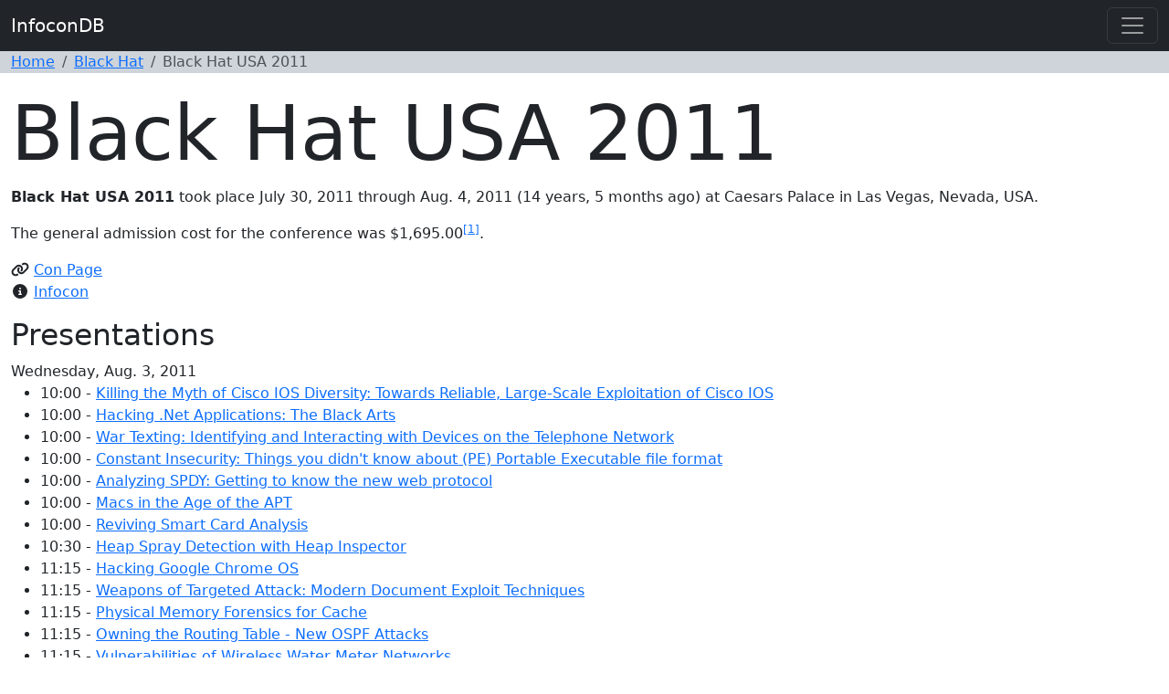

--- FILE ---
content_type: text/html; charset=utf-8
request_url: https://infocondb.org/con/black-hat/black-hat-usa-2011/
body_size: 43531
content:



<!DOCTYPE html>
<html lang="en">
  <head>
    <meta charset="utf-8">
    <meta http-equiv="X-UA-Compatible" content="IE=edge">
    <title>InfoconDB</title>
    <meta name="viewport" content="width=device-width, initial-scale=1.0">
    <link rel="shortcut icon" href="/favicon.ico">

    

    <meta name="twitter:card" content="summary">
    <meta name="twitter:site" content="@infocondb">
    <meta property="og:url" content="https://infocondb.org/con/black-hat/black-hat-usa-2011/">
    <meta property="og:title" content="Black Hat USA 2011 - InfoconDB">
    <meta property="og:description" content="Check out the details about Black Hat USA 2011 and other hacker conferences at InfoconDB">
    <meta property="og:image" content="https://infocondb.org/static/images/large-icon.adcd0f4f52d1.png">
    <link rel="me" href="https://infosec.exchange/@InfoconDB">

    <link rel="stylesheet" href="/static/main.b474372b7e3f.css">
    <script type="module" src="/static/main.c8b1ea4be0e0.js"></script>

    <script defer
        
        src="/static/js/matomo.de57cd9ab422.js"></script>

    

    
<style>
a.collapse-button.collapsed:after  {
    content: '+ Show More';
}

a.collapse-button:not(.collapsed):after {
    content: '- Show Less';
}
div.collapse[aria-expanded="false"] {
  display: block;
  height: 200px !important;
  overflow: hidden;
}
div.collapsing[aria-expanded="false"] {
    height: 200px !important;
}
</style>


    
    <script type="application/ld+json">
    {
      "@context": "https://schema.org",
      "@type": "BreadcrumbList",
      "itemListElement": [
      { "@type": "ListItem", "position": 1, "name": "InfoconDB", "item": "https://infocondb.org" },
      
      { "@type": "ListItem", "position": 2, "name": "Black Hat", "item": "https://infocondb.org/con/black-hat/" },
      
      { "@type": "ListItem", "position": 3, "name": "Black Hat USA 2011" }
      ]
    }
    </script>
    

  </head>

  <body>
    <a name="top"></a>


    
    <header class="navbar navbar-expand-lg navbar-dark bg-dark fixed-top align-items-center">

      <div class="container">
        <a class="navbar-brand" href="/">InfoconDB</a>
        <button class="navbar-toggler" type="button" data-bs-toggle="collapse" data-bs-target="#navbarToggler" aria-controls="navbarToggler" aria-expanded="false" aria-label="Toggle navigation">
          <span class="navbar-toggler-icon"></span>
        </button>
        <div class="collapse navbar-collapse" id="navbarToggler">

          <ul class="navbar-nav ms-auto">
            <li class="nav-item"><a class="nav-link" href="/support/">Support</a></li>
            <li class="nav-item"><a class="nav-link" href="/about/">About</a></li>
            <li class="nav-item"><a class="nav-link" href="https://x.com/InfoconDB" target="_blank"><i class="fa-fw fa-brands fa-x-twitter"></i></a></li>
            <li class="nav-item"><a class="nav-link" href="https://infosec.exchange/@InfoconDB" target="_blank"><i class="fa-fw fa-brands fa-mastodon"></i></a></li>
            <li class="nav-item">
              <form class="d-flex" role="search" action="/search/" method="get">
                <div class="input-group">
                  <input type="text" name="q" class="form-control" placeholder="Search" aria-label="Search" aria-describedby="button-addon2">
                  <button class="btn btn-outline-secondary bg-light" type="button" id="button-addon2"><i class="fa-solid fa-magnifying-glass"></i></button>
                </div>
              </form>
            </li>
          </ul>

        </div>
      </div>

    </header>





    <nav class="bg-dark-subtle">
      <div class="container">
        <ol class="breadcrumb">
          <li class="breadcrumb-item"><a href="/">Home</a></li>
          
          <li class="breadcrumb-item"><a href="/con/black-hat/">Black Hat</a></li>
          
          
          <li class="breadcrumb-item active" aria-current="page">Black Hat USA 2011</li>
          
        </ol>
      </div>
    </nav>

    
    

    
    
    

    
    <div class="container-xxl bd-gutter mt-3 my-md-4 bd-layout">
      
      <h1 class="display-1">Black Hat USA 2011</h1>
      
      <div class="row">
        <div class="col-md-12">
          

          
          
          
          <p>
            <strong>Black Hat USA 2011</strong>
            took place July 30, 2011 through Aug. 4, 2011 (14 years, 5 months ago) at Caesars Palace in Las Vegas, Nevada, USA.
          </p>

          
          <p><a name="price"></a>The general admission cost for the conference was $1,695.00<a href="#footnote-price"><sup>[1]</sup></a>.</p>
          
          
          <ul class="list-unstyled">
            
            <li>
              
              <i class="fa-fw fa-solid fa-link" title="Con Page"></i> <a href="https://www.blackhat.com/html/bh-us-11/bh-us-11-archives.html" rel="nofollow">Con Page</a>
              
            </li>
            
            
            <li><i class="fa-fw fa-solid fa-info-circle" title="Infocon"></i> <a href="https://infocon.org/cons/Black%20Hat/Black%20Hat%20USA/Black%20Hat%20USA%202011/" rel="nofollow">Infocon</a></li>
            
          </ul>

          <div class="panel panel-default">
            <div class="panel-heading">
              <h2>Presentations</h2>
            </div>
            <div class="panel-body" id="presentations-collapse" aria-expanded="false">
              
              
              </ul>
              Wednesday, Aug. 3, 2011
              <ul>
              
                <li>
                  
                  10:00 - <a href="/con/black-hat/black-hat-usa-2011/killing-the-myth-of-cisco-ios-diversity-towards-reliable-large-scale-exploitation-of-cisco-ios">Killing the Myth of Cisco IOS Diversity: Towards Reliable, Large-Scale Exploitation of Cisco IOS</a>
                </li>
              
              
              
                <li>
                  
                  10:00 - <a href="/con/black-hat/black-hat-usa-2011/hacking-net-applications-the-black-arts">Hacking .Net Applications: The Black Arts</a>
                </li>
              
              
              
                <li>
                  
                  10:00 - <a href="/con/black-hat/black-hat-usa-2011/war-texting-identifying-and-interacting-with-devices-on-the-telephone-network">War Texting: Identifying and Interacting with Devices on the Telephone Network</a>
                </li>
              
              
              
                <li>
                  
                  10:00 - <a href="/con/black-hat/black-hat-usa-2011/constant-insecurity-things-you-didnt-know-about-pe-portable-executable-file-format">Constant Insecurity: Things you didn&#x27;t know about (PE) Portable Executable file format</a>
                </li>
              
              
              
                <li>
                  
                  10:00 - <a href="/con/black-hat/black-hat-usa-2011/analyzing-spdy-getting-to-know-the-new-web-protocol">Analyzing SPDY: Getting to know the new web protocol</a>
                </li>
              
              
              
                <li>
                  
                  10:00 - <a href="/con/black-hat/black-hat-usa-2011/macs-in-the-age-of-the-apt">Macs in the Age of the APT</a>
                </li>
              
              
              
                <li>
                  
                  10:00 - <a href="/con/black-hat/black-hat-usa-2011/reviving-smart-card-analysis">Reviving Smart Card Analysis</a>
                </li>
              
              
              
                <li>
                  
                  10:30 - <a href="/con/black-hat/black-hat-usa-2011/heap-spray-detection-with-heap-inspector">Heap Spray Detection with Heap Inspector</a>
                </li>
              
              
              
                <li>
                  
                  11:15 - <a href="/con/black-hat/black-hat-usa-2011/hacking-google-chrome-os">Hacking Google Chrome OS</a>
                </li>
              
              
              
                <li>
                  
                  11:15 - <a href="/con/black-hat/black-hat-usa-2011/weapons-of-targeted-attack-modern-document-exploit-techniques">Weapons of Targeted Attack: Modern Document Exploit Techniques</a>
                </li>
              
              
              
                <li>
                  
                  11:15 - <a href="/con/black-hat/black-hat-usa-2011/physical-memory-forensics-for-cache">Physical Memory Forensics for Cache</a>
                </li>
              
              
              
                <li>
                  
                  11:15 - <a href="/con/black-hat/black-hat-usa-2011/owning-the-routing-table-new-ospf-attacks">Owning the Routing Table - New OSPF Attacks</a>
                </li>
              
              
              
                <li>
                  
                  11:15 - <a href="/con/black-hat/black-hat-usa-2011/vulnerabilities-of-wireless-water-meter-networks">Vulnerabilities of Wireless Water Meter Networks</a>
                </li>
              
              
              
                <li>
                  
                  11:15 - <a href="/con/black-hat/black-hat-usa-2011/attacking-clientside-jit-compilers">Attacking Clientside JIT Compilers</a>
                </li>
              
              
              
                <li>
                  
                  11:15 - <a href="/con/black-hat/black-hat-usa-2011/ieee-software-taggant-system">IEEE Software Taggant System</a>
                </li>
              
              
              
                <li>
                  
                  11:40 - <a href="/con/black-hat/black-hat-usa-2011/the-troika-of-e-discovery-ethics-esi-and-expertise-in-a-web-20-world">The Troika of E-Discovery: Ethics, ESI, and Expertise in a Web 2.0 World</a>
                </li>
              
              
              
                <li>
                  
                  12:05 - <a href="/con/black-hat/black-hat-usa-2011/overcoming-ios-data-protection-to-re-enable-iphone-forensic">Overcoming iOS Data Protection to Re-enable iPhone Forensic</a>
                </li>
              
              
              
                <li>
                  
                  13:45 - <a href="/con/black-hat/black-hat-usa-2011/exploiting-siemens-simatic-s7-plcs">Exploiting Siemens Simatic S7 PLCs</a>
                </li>
              
              
              
                <li>
                  
                  13:45 - <a href="/con/black-hat/black-hat-usa-2011/from-redmond-with-love">From Redmond with Love!</a>
                </li>
              
              
              
                <li>
                  
                  13:45 - <a href="/con/black-hat/black-hat-usa-2011/the-rustock-botnet-takedown">The Rustock Botnet Takedown</a>
                </li>
              
              
              
                <li>
                  
                  13:45 - <a href="/con/black-hat/black-hat-usa-2011/beyond-files-undeleting-owade">Beyond files undeleting: OWADE</a>
                </li>
              
              
              
                <li>
                  
                  13:45 - <a href="/con/black-hat/black-hat-usa-2011/server-side-javascript-injection-attacking-nosql-and-nodejs">Server-Side JavaScript Injection: Attacking NoSQL and Node.js</a>
                </li>
              
              
              
                <li>
                  
                  13:45 - <a href="/con/black-hat/black-hat-usa-2011/windows-hooks-of-death-kernel-attacks-through-user-mode-callbacks">Windows Hooks of Death: Kernel Attacks Through User-Mode Callbacks</a>
                </li>
              
              
              
                <li>
                  
                  13:45 - <a href="/con/black-hat/black-hat-usa-2011/black-ops-of-tcpip-2011">Black Ops of TCP/IP 2011</a>
                </li>
              
              
              
                <li>
                  
                  14:25 - <a href="/con/black-hat/black-hat-usa-2011/ssh-as-the-next-back-door-are-you-giving-hackers-root-access">SSH as the next back door. Are you giving hackers root access?</a>
                </li>
              
              
              
                <li>
                  
                  15:15 - <a href="/con/black-hat/black-hat-usa-2011/femtocells-a-poisonous-needle-in-the-operators-hay-stack">Femtocells: A poisonous needle in the operator&#x27;s hay stack</a>
                </li>
              
              
              
                <li>
                  
                  15:15 - <a href="/con/black-hat/black-hat-usa-2011/covert-post-exploitation-forensics-with-metasploit">Covert Post-Exploitation Forensics With Metasploit</a>
                </li>
              
              
              
                <li>
                  
                  15:15 - <a href="/con/black-hat/black-hat-usa-2011/the-ultimate-study-of-real-life-ssl-issues">The Ultimate Study of Real-Life SSL Issues</a>
                </li>
              
              
              
                <li>
                  
                  15:15 - <a href="/con/black-hat/black-hat-usa-2011/spy-sense-spyware-tool-for-executing-stealthy-exploits-against-sensor-networks">Spy-Sense: Spyware Tool for Executing Stealthy Exploits Against Sensor Networks</a>
                </li>
              
              
              
                <li>
                  
                  15:15 - <a href="/con/black-hat/black-hat-usa-2011/reverse-engineering-browser-components-dissecting-and-hacking-silverlight-html-5-and-flex">Reverse Engineering Browser Components: Dissecting and Hacking Silverlight, HTML 5 and Flex</a>
                </li>
              
              
              
                <li>
                  
                  15:15 - <a href="/con/black-hat/black-hat-usa-2011/apple-ios-security-evaluation-vulnerability-analysis-and-data-encryption">Apple iOS Security Evaluation: Vulnerability Analysis and Data Encryption</a>
                </li>
              
              
              
                <li>
                  
                  15:15 - <a href="/con/black-hat/black-hat-usa-2011/tamper-evident-seals-design-and-security">Tamper Evident Seals: Design and Security</a>
                </li>
              
              
              
                <li>
                  
                  15:40 - <a href="/con/black-hat/black-hat-usa-2011/function-rerouting-from-kernel-land-hades">Function Rerouting from Kernel Land &quot;Hades&quot;</a>
                </li>
              
              
              
                <li>
                  
                  16:05 - <a href="/con/black-hat/black-hat-usa-2011/oauth-securing-the-insecure">OAuth - Securing the Insecure</a>
                </li>
              
              
              
                <li>
                  
                  16:45 - <a href="/con/black-hat/black-hat-usa-2011/familiarity-breeds-contempt-the-honeymoon-effect-and-the-role-of-legacy-code-in-zero-day-vulnerabilities">Familiarity Breeds Contempt: The Honeymoon Effect and the Role of Legacy Code in Zero-Day Vulnerabilities</a>
                </li>
              
              
              
                <li>
                  
                  16:45 - <a href="/con/black-hat/black-hat-usa-2011/pulp-google-hacking-the-next-generation-search-engine-hacking-arsenal">Pulp Google Hacking - The Next Generation Search Engine Hacking Arsenal</a>
                </li>
              
              
              
                <li>
                  
                  16:45 - <a href="/con/black-hat/black-hat-usa-2011/aerial-cyber-apocalypse-if-we-can-do-it-they-can-too">Aerial Cyber Apocalypse: If we can do it... they can too.</a>
                </li>
              
              
              
                <li>
                  
                  16:45 - <a href="/con/black-hat/black-hat-usa-2011/post-memory-corruption-memory-analysis">Post Memory Corruption Memory Analysis</a>
                </li>
              
              
              
                <li>
                  
                  16:45 - <a href="/con/black-hat/black-hat-usa-2011/bit-squatting-dns-hijacking-without-exploitation">Bit-squatting: DNS Hijacking without exploitation</a>
                </li>
              
              
              
                <li>
                  
                  16:45 - <a href="/con/black-hat/black-hat-usa-2011/playing-in-the-reader-x-sandbox">Playing In The Reader X Sandbox</a>
                </li>
              
              
              
                <li>
                  
                  16:45 - <a href="/con/black-hat/black-hat-usa-2011/arm-exploitation-ropmap">ARM exploitation ROPmap</a>
                </li>
              
              
              
                <li>
                  
                  17:10 - <a href="/con/black-hat/black-hat-usa-2011/affiliate-programs-legitimate-business-or-fuelling-cybercrime">Affiliate Programs: Legitimate Business or Fuelling Cybercrime?</a>
                </li>
              
              
              
                <li>
                  
                  17:35 - <a href="/con/black-hat/black-hat-usa-2011/ppi-geolocation-the-next-generation-of-80211-visualization-and-geo-location">PPI-Geolocation: The Next Generation of 802.11 Visualization and Geo-Location</a>
                </li>
              
              
              
                <li>
                  
                  18:15 - <a href="/con/black-hat/black-hat-usa-2011/binary-instrumentation-workshop-for-security-experts">Binary Instrumentation workshop for security experts</a>
                </li>
              
              
              
                <li>
                  
                  18:15 - <a href="/con/black-hat/black-hat-usa-2011/advanced-wi-fi-security-penetration-testing">Advanced Wi-Fi Security Penetration Testing</a>
                </li>
              
              
              
                <li>
                  
                  18:15 - <a href="/con/black-hat/black-hat-usa-2011/easy-and-quick-vulnerability-hunting-in-windows">Easy and quick vulnerability hunting in Windows</a>
                </li>
              
              
              
                <li>
                  
                  18:15 - <a href="/con/black-hat/black-hat-usa-2011/the-art-of-exploiting-lesser-known-injection-flaws">The Art of Exploiting Lesser Known Injection Flaws</a>
                </li>
              
              
              
              </ul>
              Thursday, Aug. 4, 2011
              <ul>
              
                <li>
                  
                  10:00 - <a href="/con/black-hat/black-hat-usa-2011/usb-undermining-security-barriers">USB: Undermining Security Barriers</a>
                </li>
              
              
              
                <li>
                  
                  10:00 - <a href="/con/black-hat/black-hat-usa-2011/microsoft-vista-nda-less-the-good-the-bad-and-the-ugly">Microsoft Vista: NDA-less The Good, The Bad, and The Ugly</a>
                </li>
              
              
              
                <li>
                  
                  10:00 - <a href="/con/black-hat/black-hat-usa-2011/zero-day-malware-cleaning-with-the-sysinternals-tools">Zero Day Malware Cleaning with the Sysinternals Tools</a>
                </li>
              
              
              
                <li>
                  
                  10:00 - <a href="/con/black-hat/black-hat-usa-2011/breaking-encryption-in-the-cloud-cheap-gpu-assisted-supercomputing-for-everyone">Breaking Encryption in the cloud: Cheap, GPU assisted supercomputing for everyone</a>
                </li>
              
              
              
                <li>
                  
                  10:00 - <a href="/con/black-hat/black-hat-usa-2011/dont-drop-the-soap-real-world-web-service-testing-for-web-hackers">Don&#x27;t Drop the SOAP: Real World Web Service Testing for Web Hackers</a>
                </li>
              
              
              
                <li>
                  
                  10:00 - <a href="/con/black-hat/black-hat-usa-2011/hacking-androids-for-profit">Hacking Androids for Profit</a>
                </li>
              
              
              
                <li>
                  
                  10:00 - <a href="/con/black-hat/black-hat-usa-2011/trillions-of-lines-of-code-and-counting-securing-applications-at-scale">Trillions of Lines of Code and Counting - Securing Applications At Scale</a>
                </li>
              
              
              
                <li>
                  
                  10:00 - <a href="/con/black-hat/black-hat-usa-2011/virtualization-under-attack-breaking-out-of-kvm">Virtualization Under Attack: Breaking out of KVM</a>
                </li>
              
              
              
                <li>
                  
                  10:00 - <a href="/con/black-hat/black-hat-usa-2011/legal-aspects-of-cybersecurity-aka-cyberlaw-a-year-in-review-cases-issues-your-questions-my-alleged-answers">Legal Aspects of Cybersecurity - (AKA) CYBERLAW: A Year in Review, Cases, issues, your questions my (alleged) answers</a>
                </li>
              
              
              
                <li>
                  
                  11:15 - <a href="/con/black-hat/black-hat-usa-2011/the-law-of-mobile-privacy-and-security">The Law of Mobile Privacy and Security</a>
                </li>
              
              
              
                <li>
                  
                  11:15 - <a href="/con/black-hat/black-hat-usa-2011/staring-into-the-abyss-the-dark-side-of-secuirity-and-professional-intelligence">Staring into the Abyss: The Dark Side of Secuirity and Professional Intelligence</a>
                </li>
              
              
              
                <li>
                  
                  11:15 - <a href="/con/black-hat/black-hat-usa-2011/exploiting-the-ios-kernel">Exploiting the iOS Kernel</a>
                </li>
              
              
              
                <li>
                  
                  11:15 - <a href="/con/black-hat/black-hat-usa-2011/battery-firmware-hacking">Battery Firmware Hacking</a>
                </li>
              
              
              
                <li>
                  
                  11:15 - <a href="/con/black-hat/black-hat-usa-2011/sour-pickles">Sour Pickles</a>
                </li>
              
              
              
                <li>
                  
                  11:15 - <a href="/con/black-hat/black-hat-usa-2011/corporate-espionage-for-dummies-the-hidden-threat-of-embedded-web-servers">Corporate Espionage for Dummies: The Hidden Threat of Embedded Web Servers</a>
                </li>
              
              
              
                <li>
                  
                  11:15 - <a href="/con/black-hat/black-hat-usa-2011/sophail-a-critical-analysis-of-sophos-antivirus">Sophail: A Critical Analysis of Sophos Antivirus</a>
                </li>
              
              
              
                <li>
                  
                  13:45 - <a href="/con/black-hat/black-hat-usa-2011/crypto-for-pentesters">Crypto for Pentesters</a>
                </li>
              
              
              
                <li>
                  
                  13:45 - <a href="/con/black-hat/black-hat-usa-2011/inside-apples-mdm-black-box">Inside Apple&#x27;s MDM Black Box</a>
                </li>
              
              
              
                <li>
                  
                  13:45 - <a href="/con/black-hat/black-hat-usa-2011/security-when-nano-seconds-count">Security When Nano-seconds Count</a>
                </li>
              
              
              
                <li>
                  
                  13:45 - <a href="/con/black-hat/black-hat-usa-2011/investigating-live-cds-using-volatility-and-physical-memory-analysis">Investigating Live CDs using Volatility and Physical Memory Analysis</a>
                </li>
              
              
              
                <li>
                  
                  13:45 - <a href="/con/black-hat/black-hat-usa-2011/pentesting-the-smart-grid">Pentesting the Smart Grid</a>
                </li>
              
              
              
                <li>
                  
                  13:45 - <a href="/con/black-hat/black-hat-usa-2011/owning-your-phone-at-every-layer-a-mobile-security-panel">Owning Your Phone at Every Layer - A Mobile Security Panel</a>
                </li>
              
              
              
                <li>
                  
                  13:45 - <a href="/con/black-hat/black-hat-usa-2011/exploiting-usb-devices-with-arduino">Exploiting USB Devices with Arduino</a>
                </li>
              
              
              
                <li>
                  
                  13:45 - <a href="/con/black-hat/black-hat-usa-2011/infosec-2021-a-career-odyssey">InfoSec 2021 - A Career Odyssey</a>
                </li>
              
              
              
                <li>
                  
                  13:45 - <a href="/con/black-hat/black-hat-usa-2011/ssl-and-the-future-of-authenticity">SSL And The Future Of Authenticity</a>
                </li>
              
              
              
                <li>
                  
                  15:15 - <a href="/con/black-hat/black-hat-usa-2011/faces-of-facebook-or-how-the-largest-real-id-database-in-the-world-came-to-be">Faces Of Facebook - Or, How The Largest Real ID Database In The World Came To Be</a>
                </li>
              
              
              
                <li>
                  
                  15:15 - <a href="/con/black-hat/black-hat-usa-2011/vulnerability-extrapolation-or-give-me-more-bugs-like-that-please">Vulnerability Extrapolation or &#x27;Give me more Bugs like that, please?&#x27;</a>
                </li>
              
              
              
                <li>
                  
                  15:15 - <a href="/con/black-hat/black-hat-usa-2011/smartfuzzing-the-web-carpe-vestra-foramina">Smartfuzzing The Web: Carpe Vestra Foramina</a>
                </li>
              
              
              
                <li>
                  
                  15:15 - <a href="/con/black-hat/black-hat-usa-2011/dont-hate-the-player-hate-the-game-inside-the-android-security-patch-lifecycle">Don&#x27;t Hate the Player, Hate the Game: Inside the Android Security Patch Lifecycle</a>
                </li>
              
              
              
                <li>
                  
                  15:15 - <a href="/con/black-hat/black-hat-usa-2011/a-crushing-blow-at-the-heart-of-sap-j2ee-engine">A Crushing Blow At the Heart of SAP J2EE Engine</a>
                </li>
              
              
              
                <li>
                  
                  15:15 - <a href="/con/black-hat/black-hat-usa-2011/hacking-medical-devices-for-fun-and-insulin-breaking-the-human-scada-system">Hacking Medical Devices for Fun and Insulin: Breaking the Human SCADA System</a>
                </li>
              
              
              
                <li>
                  
                  16:45 - <a href="/con/black-hat/black-hat-usa-2011/lives-on-the-line-defending-crisis-maps-in-libya-sudan-and-pakistan">Lives On The Line: Defending Crisis Maps in Libya, Sudan, and Pakistan</a>
                </li>
              
              
              
                <li>
                  
                  16:45 - <a href="/con/black-hat/black-hat-usa-2011/sticking-to-the-facts-scientific-study-of-static-analysis-tools">Sticking to the Facts: Scientific Study of Static Analysis Tools</a>
                </li>
              
              
              
                <li>
                  
                  16:45 - <a href="/con/black-hat/black-hat-usa-2011/chip-pin-is-definitely-broken">Chip &amp; PIN is definitely broken</a>
                </li>
              
              
              
                <li>
                  
                  16:45 - <a href="/con/black-hat/black-hat-usa-2011/automated-detection-of-hpp-vulnerabilities-in-web-applications">Automated Detection of HPP Vulnerabilities in Web Applications</a>
                </li>
              
              
              
                <li>
                  
                  16:45 - <a href="/con/black-hat/black-hat-usa-2011/mobile-malware-madness-and-how-to-cap-the-mad-hatters-by">Mobile Malware Madness, and How To Cap the Mad Hatters by</a>
                </li>
              
              
              
                <li>
                  
                  16:45 - <a href="/con/black-hat/black-hat-usa-2011/hacking-and-forensicating-an-oracle-database-server">Hacking and Forensicating an Oracle Database Server</a>
                </li>
              
              
              
              </ul>
              Unknown date
              <ul>
              
                <li>
                  
                  <a href="/con/black-hat/black-hat-usa-2011/workshop-binary-instrumentation-workshop-for-security-experts">WORKSHOP - Binary Instrumentation Workshop for Security Experts</a>
                </li>
              
              
              
                <li>
                  
                  <a href="/con/black-hat/black-hat-usa-2011/panel-owning-your-phone-at-every-layer">PANEL: Owning Your Phone at Every Layer</a>
                </li>
              
              
              
                <li>
                  
                  <a href="/con/black-hat/black-hat-usa-2011/workshop-zero-day-malware-cleaning-with-the-sysinternals-tools">WORKSHOP - Zero Day Malware Cleaning with the Sysinternals Tools</a>
                </li>
              
              
              
                <li>
                  
                  <a href="/con/black-hat/black-hat-usa-2011/workshop-investigating-live-cds-using-volatility-and-physical-memory-analysis">WORKSHOP - Investigating Live CDs using Volatility and Physical Memory Analysis</a>
                </li>
              
              
              
                <li>
                  
                  <a href="/con/black-hat/black-hat-usa-2011/staring-into-the-abyss-the-dark-side-of-security-and-professional-intelligence">Staring into the Abyss: The Dark Side of Security and Professional Intelligence</a>
                </li>
              
              
              
                <li>
                  
                  <a href="/con/black-hat/black-hat-usa-2011/workshop-easy-and-quick-vulnerability-hunting-in-windows">WORKSHOP - Easy and quick vulnerability hunting in Windows</a>
                </li>
              
              
              
                <li>
                  
                  <a href="/con/black-hat/black-hat-usa-2011/workshop-pentesting-the-smart-grid">WORKSHOP - Pentesting the Smart Grid</a>
                </li>
              
              
              
                <li>
                  
                  <a href="/con/black-hat/black-hat-usa-2011/workshop-advanced-wi-fi-security-penetration-testing">WORKSHOP - Advanced Wi-Fi Security Penetration Testing</a>
                </li>
              
              
              
                <li>
                  
                  <a href="/con/black-hat/black-hat-usa-2011/workshop-breaking-encryption-in-the-cloud-cheap-gpu-assisted-supercomputing-for-everyone">WORKSHOP - Breaking Encryption in the Cloud: Cheap, GPU Assisted Supercomputing for Everyone</a>
                </li>
              
              
              
                <li>
                  
                  <a href="/con/black-hat/black-hat-usa-2011/mobile-malware-madness-and-how-to-cap-the-mad-hatters">Mobile Malware Madness, and How To Cap the Mad Hatters</a>
                </li>
              
              
              
                <li>
                  
                  <a href="/con/black-hat/black-hat-usa-2011/workshop-infosec-2021-a-career-odyssey">WORKSHOP - Infosec 2021: A Career Odyssey</a>
                </li>
              
              
              
                <li>
                  
                  <a href="/con/black-hat/black-hat-usa-2011/workshop-the-art-of-exploiting-lesser-known-injection-flaws">WORKSHOP - The Art of Exploiting Lesser Known Injection Flaws</a>
                </li>
              
              
              
                <li>
                  
                  <a href="/con/black-hat/black-hat-usa-2011/10th-anniversary-of-911-and-lessons-learned-for-black-hat">10th Anniversary of 9/11 and Lessons Learned for Black Hat</a>
                </li>
              
              
              
                <li>
                  
                  <a href="/con/black-hat/black-hat-usa-2011/how-a-hacker-has-helped-influence-the-government-and-vice-versa">How a Hacker Has Helped Influence the Government - and Vice Versa</a>
                </li>
              
              
              
                <li>
                  
                  <a href="/con/black-hat/black-hat-usa-2011/owning-the-routing-table-new-ospf-attacks">Owning the Routing Table: New OSPF Attacks</a>
                </li>
              
              
              
                <li>
                  
                  <a href="/con/black-hat/black-hat-usa-2011/panel-trillions-of-lines-of-code-and-counting-securing-applications-at-scale">PANEL: Trillions of Lines of Code and Counting: Securing Applications At Scale</a>
                </li>
              </ul>
              
            </div>
            
          </div>

          <div class="panel panel-default">
            <div class="panel-heading">
              <h2>Presenters</h2>
            </div>
            <div class="panel-body" id="presenters-collapse" aria-expanded="false">
              
              <ul>
                <li><a href="/presenter/aaron-grattafiori">Aaron Grattafiori / <i>dyn</i></a></li><li><a href="/presenter/aaron-lemasters">Aaron LeMasters</a></li><li><a href="/presenter/adam-laurie-major-malfunction">Adam Laurie / <i>Major Malfunction</i></a></li><li><a href="/presenter/adrian-lane">Adrian Lane</a></li><li><a href="/presenter/aleksander-gorkowienko">Aleksander Gorkowienko</a></li><li><a href="/presenter/alessandro-acquisti">Alessandro Acquisti</a></li><li><a href="/presenter/alex-hutton">Alex Hutton</a></li><li><a href="/presenter/alex-lanstein">Alex Lanstein</a></li><li><a href="/presenter/alex-stamos">Alex Stamos</a></li><li><a href="/presenter/alexander-polyakov">Alexander Polyakov</a></li><li><a href="/presenter/andrea-barisani">Andrea Barisani</a></li><li><a href="/presenter/andrew-case">Andrew Case</a></li><li><a href="/presenter/andrey-belenko">Andrey Belenko</a></li><li><a href="/presenter/andy-davis">Andy Davis</a></li><li><a href="/presenter/ang-cui">Ang Cui</a></li><li><a href="/presenter/anthony-lineberry">Anthony Lineberry</a></li><li><a href="/presenter/artem-dinaburg">Artem Dinaburg</a></li><li><a href="/presenter/bj-orvis">B.J. Orvis</a></li><li><a href="/presenter/brad-arkin">Brad Arkin</a></li><li><a href="/presenter/bradley-anstis">Bradley Anstis</a></li><li><a href="/presenter/bryan-sullivan">Bryan Sullivan</a></li><li><a href="/presenter/cesar-cerrudo">Cesar Cerrudo</a></li><li><a href="/presenter/charlie-miller">Charlie Miller</a></li><li><a href="/presenter/chris-rohlf">Chris Rohlf</a></li><li><a href="/presenter/chris-tarnovsky">Chris Tarnovsky</a></li><li><a href="/presenter/chris-wysopal-weld-pond">Chris Wysopal / <i>Weld Pond</i></a></li><li><a href="/presenter/chuck-willis">Chuck Willis</a></li><li><a href="/presenter/cofer-black">Cofer Black</a></li><li><a href="/presenter/dan-kaminsky">Dan Kaminsky</a></li><li><a href="/presenter/daniele-bianco">Daniele Bianco</a></li><li><a href="/presenter/david-litchfield">David Litchfield</a></li><li><a href="/presenter/david-schuetz-darth-null">David Schuetz / <i>Darth Null</i></a></li><li><a href="/presenter/dillon-beresford">Dillon Beresford</a></li><li><a href="/presenter/dino-dai-zovi">Dino Dai Zovi</a></li><li><a href="/presenter/don-a-bailey">Don A. Bailey</a></li><li><a href="/presenter/elie-bursztein">Elie Bursztein</a></li><li><a href="/presenter/fabian-yamaguchi-fabs">Fabian Yamaguchi / <i>fabs</i></a></li><li><a href="/presenter/fran-brown">Fran Brown</a></li><li><a href="/presenter/gabi-nakibly">Gabi Nakibly</a></li><li><a href="/presenter/gal-diskin">Gal Diskin</a></li><li><a href="/presenter/george-chamales">George Chamales</a></li><li><a href="/presenter/greg-ose">Greg Ose</a></li><li><a href="/presenter/gregory-fleischer">Gregory Fleischer</a></li><li><a href="/presenter/igor-muttik">Igor Muttik</a></li><li><a href="/presenter/ivan-fontarensky">Ivan Fontarensky</a></li><li><a href="/presenter/ivan-ristic">Ivan Ristic</a></li><li><a href="/presenter/james-arlen-myrcurial">James Arlen / <i>Myrcurial</i></a></li><li><a href="/presenter/jamie-butler">Jamie Butler</a></li><li><a href="/presenter/jason-raber">Jason Raber</a></li><li><a href="/presenter/jatin-kataria">Jatin Kataria</a></li><li><a href="/presenter/jean-michel-picod">Jean-Michel Picod</a></li><li><a href="/presenter/jennifer-granick">Jennifer Granick</a></li><li><a href="/presenter/jeremiah-grossman">Jeremiah Grossman</a></li><li><a href="/presenter/jerome-radcliffe">Jerome Radcliffe</a></li><li><a href="/presenter/joe-skehan">Joe Skehan</a></li><li><a href="/presenter/john-johnson">John Johnson</a></li><li><a href="/presenter/john-mcnabb">John McNabb</a></li><li><a href="/presenter/johnny-cache">Johnny Cache</a></li><li><a href="/presenter/jon-mccoy">Jon McCoy</a></li><li><a href="/presenter/jonathan-brossard-endrazine">Jonathan Brossard / <i>endrazine</i></a></li><li><a href="/presenter/joshua-abraham">Joshua Abraham</a></li><li><a href="/presenter/julia-wolf">Julia Wolf</a></li><li><a href="/presenter/justin-engler">Justin Engler</a></li><li><a href="/presenter/justin-murdock">Justin Murdock</a></li><li><a href="/presenter/justin-searle">Justin Searle</a></li><li><a href="/presenter/karsten-nohl">Karsten Nohl</a></li><li><a href="/presenter/katie-moussouris">Katie Moussouris</a></li><li><a href="/presenter/kevin-johnson">Kevin Johnson</a></li><li><a href="/presenter/khash-kiani">Khash Kiani</a></li><li><a href="/presenter/kris-britton">Kris Britton</a></li><li><a href="/presenter/kristin-paget">Kristin Paget</a></li><li><a href="/presenter/kyle-osborn-kos">Kyle Osborn / <i>Kos</i></a></li><li><a href="/presenter/kevin-redon">Kévin Redon</a></li><li><a href="/presenter/lee-kushner">Lee Kushner</a></li><li><a href="/presenter/long-le">Long Le</a></li><li><a href="/presenter/marco-balduzzi">Marco Balduzzi</a></li><li><a href="/presenter/marco-slaviero">Marco Slaviero</a></li><li><a href="/presenter/mario-vuksan">Mario Vuksan</a></li><li><a href="/presenter/mark-kennedy">Mark Kennedy</a></li><li><a href="/presenter/mark-russinovich">Mark Russinovich</a></li><li><a href="/presenter/mark-yason">Mark Yason</a></li><li><a href="/presenter/matt-johansen">Matt Johansen</a></li><li><a href="/presenter/matthieu-martin">Matthieu Martin</a></li><li><a href="/presenter/michael-sutton">Michael Sutton</a></li><li><a href="/presenter/michael-tracy">Michael Tracy</a></li><li><a href="/presenter/mike-murray">Mike Murray</a></li><li><a href="/presenter/mike-tassey">Mike Tassey</a></li><li><a href="/presenter/ming-chieh-pan">Ming-chieh Pan</a></li><li><a href="/presenter/moxie-marlinspike">Moxie Marlinspike</a></li><li><a href="/presenter/name">Name</a></li><li><a href="/presenter/nathan-hamiel">Nathan Hamiel</a></li><li><a href="/presenter/neil-daswani">Neil Daswani</a></li><li><a href="/presenter/nelson-elhage">Nelson Elhage</a></li><li><a href="/presenter/nick-depetrillo">Nick DePetrillo</a></li><li><a href="/presenter/nico-golde">Nico Golde</a></li><li><a href="/presenter/paul-sabanal">Paul Sabanal</a></li><li><a href="/presenter/paul-youn">Paul Youn</a></li><li><a href="/presenter/peiter-zatko-mudge">Peiter Zatko / <i>Mudge</i></a></li><li><a href="/presenter/ralf-philipp-weinmann">Ralf-Philipp Weinmann</a></li><li><a href="/presenter/ravishankar-borgaonkar">Ravishankar Borgaonkar</a></li><li><a href="/presenter/richard-costa">Richard Costa</a></li><li><a href="/presenter/richard-perkins">Richard Perkins</a></li><li><a href="/presenter/richard-thieme-neuralcowboy">Richard Thieme / <i>neuralcowboy</i></a></li><li><a href="/presenter/rob-ragan">Rob Ragan</a></li><li><a href="/presenter/robert-mcgrew">Robert McGrew</a></li><li><a href="/presenter/robert-w-clark">Robert W. Clark</a></li><li><a href="/presenter/salvatore-stolfo">Salvatore Stolfo</a></li><li><a href="/presenter/sandy-clark-mouse">Sandy Clark / <i>Mouse</i></a></li><li><a href="/presenter/seth-law">Seth Law</a></li><li><a href="/presenter/shreeraj-shah">Shreeraj Shah</a></li><li><a href="/presenter/stefan-esser">Stefan Esser</a></li><li><a href="/presenter/sumit-siddharth-sid">Sumit Siddharth / <i>sid</i></a></li><li><a href="/presenter/sung-ting-tsai">Sung-ting Tsai</a></li><li><a href="/presenter/tarjei-mandt">Tarjei Mandt</a></li><li><a href="/presenter/tavis-ormandy">Tavis Ormandy</a></li><li><a href="/presenter/thanassis-giannetsos">Thanassis Giannetsos</a></li><li><a href="/presenter/thanh-nguyen">Thanh Nguyen</a></li><li><a href="/presenter/thomas-ptacek">Thomas Ptacek</a></li><li><a href="/presenter/thomas-roth-stacksmashing">Thomas Roth / <i>stacksmashing</i></a></li><li><a href="/presenter/tim-strazzere">Tim Strazzere</a></li><li><a href="/presenter/tim-wyatt">Tim Wyatt</a></li><li><a href="/presenter/tom-daniels">Tom Daniels</a></li><li><a href="/presenter/tom-eston">Tom Eston</a></li><li><a href="/presenter/tomislav-pericin">Tomislav Pericin</a></li><li><a href="/presenter/tyler-shields">Tyler Shields</a></li><li><a href="/presenter/vivek-ramachandran">Vivek Ramachandran</a></li><li><a href="/presenter/yan-ivnitskiy">Yan Ivnitskiy</a></li><li><a href="/presenter/zac-franken">Zac Franken</a></li><li><a href="/presenter/datagram"><i>datagram</i></a></li>
              </ul>
              
            </div>
            
          </div>

          

          
          <hr>
          <ol>
            <li><a name="footnote-price"></a><a href="#top">^</a> This price is meant to give a general idea of the cost of attending the conference. Many conferences have varying prices based on number of days of attendance, early registration, tiers of support, or additional costs for workshops or trainings. The price here is meant to represent the most common cost for the majority of attendees. See the conference's homepage, if applicable, for details.</li>
          </ol>
          


        </div>
      </div>

      <div class="row">
        <div class="col-md-6">
          
        </div>
        <div class="col-md-6">
          
        </div>
      </div>

    </div>
    

  </body>
</html>
